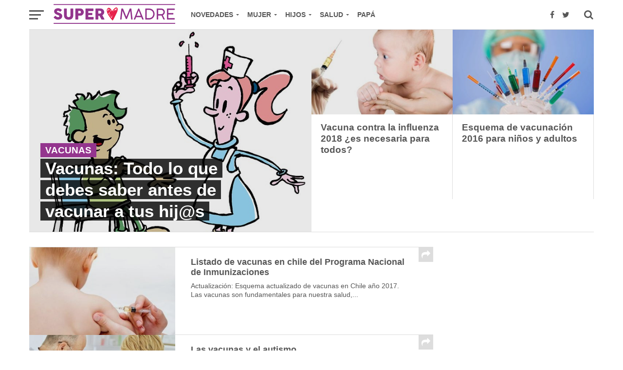

--- FILE ---
content_type: text/html; charset=UTF-8
request_url: https://www.supermadre.net/category/salud/vacunas/
body_size: 11356
content:
<!DOCTYPE html>
<html lang="es">
<head>
	<script async src="https://pagead2.googlesyndication.com/pagead/js/adsbygoogle.js?client=ca-pub-3719981675347348"
     crossorigin="anonymous"></script>
<meta property="fb:pages" content="233885353401945" />
<meta name="p:domain_verify" content="c7e84389da6d426e99d2831bad1b2883"/>
<!-- Google tag (gtag.js) -->
<script async src="https://www.googletagmanager.com/gtag/js?id=G-HM1Y5D6VDE"></script>
<script>
  window.dataLayer = window.dataLayer || [];
  function gtag(){dataLayer.push(arguments);}
  gtag('js', new Date());

  gtag('config', 'G-HM1Y5D6VDE');
</script>

	<meta charset="UTF-8" >
<meta name="viewport" id="viewport" content="width=device-width, initial-scale=1.0, maximum-scale=1.0, minimum-scale=1.0, user-scalable=no" />
<link rel="pingback" href="https://www.supermadre.net/xmlrpc.php" />
<meta property="og:image" content="https://www.supermadre.net//wp-content/uploads/2018/05/nurse-2915543_640.jpg" />
<meta name="twitter:image" content="https://www.supermadre.net//wp-content/uploads/2018/05/nurse-2915543_640.jpg" />
<meta property="og:description" content="Embarazo, Maternidad, Salud y Crianza" />
<title>Vacunas &#8211; Supermadre</title>
<meta name='robots' content='max-image-preview:large' />
<link rel='dns-prefetch' href='//www.supermadre.net' />
<link rel='dns-prefetch' href='//fonts.googleapis.com' />
<link rel="alternate" type="application/rss+xml" title="Supermadre &raquo; Feed" href="https://www.supermadre.net/feed/" />
<link rel="alternate" type="application/rss+xml" title="Supermadre &raquo; Feed de los comentarios" href="https://www.supermadre.net/comments/feed/" />
<link rel="alternate" type="application/rss+xml" title="Supermadre &raquo; Categoría Vacunas del feed" href="https://www.supermadre.net/category/salud/vacunas/feed/" />
<style id='wp-img-auto-sizes-contain-inline-css' type='text/css'>
img:is([sizes=auto i],[sizes^="auto," i]){contain-intrinsic-size:3000px 1500px}
/*# sourceURL=wp-img-auto-sizes-contain-inline-css */
</style>
<style id='wp-emoji-styles-inline-css' type='text/css'>

	img.wp-smiley, img.emoji {
		display: inline !important;
		border: none !important;
		box-shadow: none !important;
		height: 1em !important;
		width: 1em !important;
		margin: 0 0.07em !important;
		vertical-align: -0.1em !important;
		background: none !important;
		padding: 0 !important;
	}
/*# sourceURL=wp-emoji-styles-inline-css */
</style>
<style id='wp-block-library-inline-css' type='text/css'>
:root{--wp-block-synced-color:#7a00df;--wp-block-synced-color--rgb:122,0,223;--wp-bound-block-color:var(--wp-block-synced-color);--wp-editor-canvas-background:#ddd;--wp-admin-theme-color:#007cba;--wp-admin-theme-color--rgb:0,124,186;--wp-admin-theme-color-darker-10:#006ba1;--wp-admin-theme-color-darker-10--rgb:0,107,160.5;--wp-admin-theme-color-darker-20:#005a87;--wp-admin-theme-color-darker-20--rgb:0,90,135;--wp-admin-border-width-focus:2px}@media (min-resolution:192dpi){:root{--wp-admin-border-width-focus:1.5px}}.wp-element-button{cursor:pointer}:root .has-very-light-gray-background-color{background-color:#eee}:root .has-very-dark-gray-background-color{background-color:#313131}:root .has-very-light-gray-color{color:#eee}:root .has-very-dark-gray-color{color:#313131}:root .has-vivid-green-cyan-to-vivid-cyan-blue-gradient-background{background:linear-gradient(135deg,#00d084,#0693e3)}:root .has-purple-crush-gradient-background{background:linear-gradient(135deg,#34e2e4,#4721fb 50%,#ab1dfe)}:root .has-hazy-dawn-gradient-background{background:linear-gradient(135deg,#faaca8,#dad0ec)}:root .has-subdued-olive-gradient-background{background:linear-gradient(135deg,#fafae1,#67a671)}:root .has-atomic-cream-gradient-background{background:linear-gradient(135deg,#fdd79a,#004a59)}:root .has-nightshade-gradient-background{background:linear-gradient(135deg,#330968,#31cdcf)}:root .has-midnight-gradient-background{background:linear-gradient(135deg,#020381,#2874fc)}:root{--wp--preset--font-size--normal:16px;--wp--preset--font-size--huge:42px}.has-regular-font-size{font-size:1em}.has-larger-font-size{font-size:2.625em}.has-normal-font-size{font-size:var(--wp--preset--font-size--normal)}.has-huge-font-size{font-size:var(--wp--preset--font-size--huge)}.has-text-align-center{text-align:center}.has-text-align-left{text-align:left}.has-text-align-right{text-align:right}.has-fit-text{white-space:nowrap!important}#end-resizable-editor-section{display:none}.aligncenter{clear:both}.items-justified-left{justify-content:flex-start}.items-justified-center{justify-content:center}.items-justified-right{justify-content:flex-end}.items-justified-space-between{justify-content:space-between}.screen-reader-text{border:0;clip-path:inset(50%);height:1px;margin:-1px;overflow:hidden;padding:0;position:absolute;width:1px;word-wrap:normal!important}.screen-reader-text:focus{background-color:#ddd;clip-path:none;color:#444;display:block;font-size:1em;height:auto;left:5px;line-height:normal;padding:15px 23px 14px;text-decoration:none;top:5px;width:auto;z-index:100000}html :where(.has-border-color){border-style:solid}html :where([style*=border-top-color]){border-top-style:solid}html :where([style*=border-right-color]){border-right-style:solid}html :where([style*=border-bottom-color]){border-bottom-style:solid}html :where([style*=border-left-color]){border-left-style:solid}html :where([style*=border-width]){border-style:solid}html :where([style*=border-top-width]){border-top-style:solid}html :where([style*=border-right-width]){border-right-style:solid}html :where([style*=border-bottom-width]){border-bottom-style:solid}html :where([style*=border-left-width]){border-left-style:solid}html :where(img[class*=wp-image-]){height:auto;max-width:100%}:where(figure){margin:0 0 1em}html :where(.is-position-sticky){--wp-admin--admin-bar--position-offset:var(--wp-admin--admin-bar--height,0px)}@media screen and (max-width:600px){html :where(.is-position-sticky){--wp-admin--admin-bar--position-offset:0px}}

/*# sourceURL=wp-block-library-inline-css */
</style><style id='global-styles-inline-css' type='text/css'>
:root{--wp--preset--aspect-ratio--square: 1;--wp--preset--aspect-ratio--4-3: 4/3;--wp--preset--aspect-ratio--3-4: 3/4;--wp--preset--aspect-ratio--3-2: 3/2;--wp--preset--aspect-ratio--2-3: 2/3;--wp--preset--aspect-ratio--16-9: 16/9;--wp--preset--aspect-ratio--9-16: 9/16;--wp--preset--color--black: #000000;--wp--preset--color--cyan-bluish-gray: #abb8c3;--wp--preset--color--white: #ffffff;--wp--preset--color--pale-pink: #f78da7;--wp--preset--color--vivid-red: #cf2e2e;--wp--preset--color--luminous-vivid-orange: #ff6900;--wp--preset--color--luminous-vivid-amber: #fcb900;--wp--preset--color--light-green-cyan: #7bdcb5;--wp--preset--color--vivid-green-cyan: #00d084;--wp--preset--color--pale-cyan-blue: #8ed1fc;--wp--preset--color--vivid-cyan-blue: #0693e3;--wp--preset--color--vivid-purple: #9b51e0;--wp--preset--gradient--vivid-cyan-blue-to-vivid-purple: linear-gradient(135deg,rgb(6,147,227) 0%,rgb(155,81,224) 100%);--wp--preset--gradient--light-green-cyan-to-vivid-green-cyan: linear-gradient(135deg,rgb(122,220,180) 0%,rgb(0,208,130) 100%);--wp--preset--gradient--luminous-vivid-amber-to-luminous-vivid-orange: linear-gradient(135deg,rgb(252,185,0) 0%,rgb(255,105,0) 100%);--wp--preset--gradient--luminous-vivid-orange-to-vivid-red: linear-gradient(135deg,rgb(255,105,0) 0%,rgb(207,46,46) 100%);--wp--preset--gradient--very-light-gray-to-cyan-bluish-gray: linear-gradient(135deg,rgb(238,238,238) 0%,rgb(169,184,195) 100%);--wp--preset--gradient--cool-to-warm-spectrum: linear-gradient(135deg,rgb(74,234,220) 0%,rgb(151,120,209) 20%,rgb(207,42,186) 40%,rgb(238,44,130) 60%,rgb(251,105,98) 80%,rgb(254,248,76) 100%);--wp--preset--gradient--blush-light-purple: linear-gradient(135deg,rgb(255,206,236) 0%,rgb(152,150,240) 100%);--wp--preset--gradient--blush-bordeaux: linear-gradient(135deg,rgb(254,205,165) 0%,rgb(254,45,45) 50%,rgb(107,0,62) 100%);--wp--preset--gradient--luminous-dusk: linear-gradient(135deg,rgb(255,203,112) 0%,rgb(199,81,192) 50%,rgb(65,88,208) 100%);--wp--preset--gradient--pale-ocean: linear-gradient(135deg,rgb(255,245,203) 0%,rgb(182,227,212) 50%,rgb(51,167,181) 100%);--wp--preset--gradient--electric-grass: linear-gradient(135deg,rgb(202,248,128) 0%,rgb(113,206,126) 100%);--wp--preset--gradient--midnight: linear-gradient(135deg,rgb(2,3,129) 0%,rgb(40,116,252) 100%);--wp--preset--font-size--small: 13px;--wp--preset--font-size--medium: 20px;--wp--preset--font-size--large: 36px;--wp--preset--font-size--x-large: 42px;--wp--preset--spacing--20: 0.44rem;--wp--preset--spacing--30: 0.67rem;--wp--preset--spacing--40: 1rem;--wp--preset--spacing--50: 1.5rem;--wp--preset--spacing--60: 2.25rem;--wp--preset--spacing--70: 3.38rem;--wp--preset--spacing--80: 5.06rem;--wp--preset--shadow--natural: 6px 6px 9px rgba(0, 0, 0, 0.2);--wp--preset--shadow--deep: 12px 12px 50px rgba(0, 0, 0, 0.4);--wp--preset--shadow--sharp: 6px 6px 0px rgba(0, 0, 0, 0.2);--wp--preset--shadow--outlined: 6px 6px 0px -3px rgb(255, 255, 255), 6px 6px rgb(0, 0, 0);--wp--preset--shadow--crisp: 6px 6px 0px rgb(0, 0, 0);}:where(.is-layout-flex){gap: 0.5em;}:where(.is-layout-grid){gap: 0.5em;}body .is-layout-flex{display: flex;}.is-layout-flex{flex-wrap: wrap;align-items: center;}.is-layout-flex > :is(*, div){margin: 0;}body .is-layout-grid{display: grid;}.is-layout-grid > :is(*, div){margin: 0;}:where(.wp-block-columns.is-layout-flex){gap: 2em;}:where(.wp-block-columns.is-layout-grid){gap: 2em;}:where(.wp-block-post-template.is-layout-flex){gap: 1.25em;}:where(.wp-block-post-template.is-layout-grid){gap: 1.25em;}.has-black-color{color: var(--wp--preset--color--black) !important;}.has-cyan-bluish-gray-color{color: var(--wp--preset--color--cyan-bluish-gray) !important;}.has-white-color{color: var(--wp--preset--color--white) !important;}.has-pale-pink-color{color: var(--wp--preset--color--pale-pink) !important;}.has-vivid-red-color{color: var(--wp--preset--color--vivid-red) !important;}.has-luminous-vivid-orange-color{color: var(--wp--preset--color--luminous-vivid-orange) !important;}.has-luminous-vivid-amber-color{color: var(--wp--preset--color--luminous-vivid-amber) !important;}.has-light-green-cyan-color{color: var(--wp--preset--color--light-green-cyan) !important;}.has-vivid-green-cyan-color{color: var(--wp--preset--color--vivid-green-cyan) !important;}.has-pale-cyan-blue-color{color: var(--wp--preset--color--pale-cyan-blue) !important;}.has-vivid-cyan-blue-color{color: var(--wp--preset--color--vivid-cyan-blue) !important;}.has-vivid-purple-color{color: var(--wp--preset--color--vivid-purple) !important;}.has-black-background-color{background-color: var(--wp--preset--color--black) !important;}.has-cyan-bluish-gray-background-color{background-color: var(--wp--preset--color--cyan-bluish-gray) !important;}.has-white-background-color{background-color: var(--wp--preset--color--white) !important;}.has-pale-pink-background-color{background-color: var(--wp--preset--color--pale-pink) !important;}.has-vivid-red-background-color{background-color: var(--wp--preset--color--vivid-red) !important;}.has-luminous-vivid-orange-background-color{background-color: var(--wp--preset--color--luminous-vivid-orange) !important;}.has-luminous-vivid-amber-background-color{background-color: var(--wp--preset--color--luminous-vivid-amber) !important;}.has-light-green-cyan-background-color{background-color: var(--wp--preset--color--light-green-cyan) !important;}.has-vivid-green-cyan-background-color{background-color: var(--wp--preset--color--vivid-green-cyan) !important;}.has-pale-cyan-blue-background-color{background-color: var(--wp--preset--color--pale-cyan-blue) !important;}.has-vivid-cyan-blue-background-color{background-color: var(--wp--preset--color--vivid-cyan-blue) !important;}.has-vivid-purple-background-color{background-color: var(--wp--preset--color--vivid-purple) !important;}.has-black-border-color{border-color: var(--wp--preset--color--black) !important;}.has-cyan-bluish-gray-border-color{border-color: var(--wp--preset--color--cyan-bluish-gray) !important;}.has-white-border-color{border-color: var(--wp--preset--color--white) !important;}.has-pale-pink-border-color{border-color: var(--wp--preset--color--pale-pink) !important;}.has-vivid-red-border-color{border-color: var(--wp--preset--color--vivid-red) !important;}.has-luminous-vivid-orange-border-color{border-color: var(--wp--preset--color--luminous-vivid-orange) !important;}.has-luminous-vivid-amber-border-color{border-color: var(--wp--preset--color--luminous-vivid-amber) !important;}.has-light-green-cyan-border-color{border-color: var(--wp--preset--color--light-green-cyan) !important;}.has-vivid-green-cyan-border-color{border-color: var(--wp--preset--color--vivid-green-cyan) !important;}.has-pale-cyan-blue-border-color{border-color: var(--wp--preset--color--pale-cyan-blue) !important;}.has-vivid-cyan-blue-border-color{border-color: var(--wp--preset--color--vivid-cyan-blue) !important;}.has-vivid-purple-border-color{border-color: var(--wp--preset--color--vivid-purple) !important;}.has-vivid-cyan-blue-to-vivid-purple-gradient-background{background: var(--wp--preset--gradient--vivid-cyan-blue-to-vivid-purple) !important;}.has-light-green-cyan-to-vivid-green-cyan-gradient-background{background: var(--wp--preset--gradient--light-green-cyan-to-vivid-green-cyan) !important;}.has-luminous-vivid-amber-to-luminous-vivid-orange-gradient-background{background: var(--wp--preset--gradient--luminous-vivid-amber-to-luminous-vivid-orange) !important;}.has-luminous-vivid-orange-to-vivid-red-gradient-background{background: var(--wp--preset--gradient--luminous-vivid-orange-to-vivid-red) !important;}.has-very-light-gray-to-cyan-bluish-gray-gradient-background{background: var(--wp--preset--gradient--very-light-gray-to-cyan-bluish-gray) !important;}.has-cool-to-warm-spectrum-gradient-background{background: var(--wp--preset--gradient--cool-to-warm-spectrum) !important;}.has-blush-light-purple-gradient-background{background: var(--wp--preset--gradient--blush-light-purple) !important;}.has-blush-bordeaux-gradient-background{background: var(--wp--preset--gradient--blush-bordeaux) !important;}.has-luminous-dusk-gradient-background{background: var(--wp--preset--gradient--luminous-dusk) !important;}.has-pale-ocean-gradient-background{background: var(--wp--preset--gradient--pale-ocean) !important;}.has-electric-grass-gradient-background{background: var(--wp--preset--gradient--electric-grass) !important;}.has-midnight-gradient-background{background: var(--wp--preset--gradient--midnight) !important;}.has-small-font-size{font-size: var(--wp--preset--font-size--small) !important;}.has-medium-font-size{font-size: var(--wp--preset--font-size--medium) !important;}.has-large-font-size{font-size: var(--wp--preset--font-size--large) !important;}.has-x-large-font-size{font-size: var(--wp--preset--font-size--x-large) !important;}
/*# sourceURL=global-styles-inline-css */
</style>

<style id='classic-theme-styles-inline-css' type='text/css'>
/*! This file is auto-generated */
.wp-block-button__link{color:#fff;background-color:#32373c;border-radius:9999px;box-shadow:none;text-decoration:none;padding:calc(.667em + 2px) calc(1.333em + 2px);font-size:1.125em}.wp-block-file__button{background:#32373c;color:#fff;text-decoration:none}
/*# sourceURL=/wp-includes/css/classic-themes.min.css */
</style>
<link rel='stylesheet' id='mvp-custom-style-css' href='https://www.supermadre.net/wp-content/themes/click-mag/style.css?ver=95a18afbbea585000f8d8d6739b01c4f' type='text/css' media='all' />
<style id='mvp-custom-style-inline-css' type='text/css'>


#mvp-wallpaper {
	background: url() no-repeat 50% 0;
	}

a,
a:visited,
.post-info-name a,
.woocommerce .woocommerce-breadcrumb a {
	color: #0c5799;
	}

a:hover,
nav.mvp-fly-nav-menu ul li a:hover,
.mvp-feat1-story-text h2:hover,
.mvp-feat2-sub-text h2:hover,
.mvp-feat3-text h2:hover,
.mvp-main-blog-text h2:hover,
.mvp-trend-widget-text h2:hover,
.mvp-related-text a:hover,
ul.mvp-post-soc-list li.mvp-post-soc-comm:hover,
span.mvp-author-box-soc:hover,
.woocommerce .woocommerce-breadcrumb a:hover,
h3.mvp-authors-list-head a:hover,
.mvp-authors-widget-wrap span.mvp-main-blog-cat:hover,
.mvp-wide-widget-text h2:hover,
.mvp-side-widget a:hover,
.mvp-blog-col-text h2:hover,
#mvp-nav-menu ul li ul.mvp-mega-list li a:hover {
	color: #e62249 !important;
	}

.mvp-fly-top:hover,
span.mvp-feat1-main-cat,
span.mvp-feat2-sub-cat,
span.mvp-feat3-cat,
span.mvp-blog-col-cat,
span.mvp-feat2-main-cat,
.mvp-trend-widget-img:after,
.mvp-feat-vid-but,
.mvp-feat-gal-but,
span.mvp-post-cat,
.mvp-prev-next-text a,
.mvp-prev-next-text a:visited,
.mvp-prev-next-text a:hover,
#mvp-comments-button a,
#mvp-comments-button span.mvp-comment-but-text,
a.mvp-inf-more-but:hover,
.mvp-side-widget .mvp-tag-cloud a:hover,
span.mvp-ad-rel-but {
	background: #94358e;
	}

.mvp-fly-top:hover {
	border: 1px solid #94358e;
	}

h4.mvp-post-header {
	border-top: 1px solid #94358e;
	}

.woocommerce .widget_price_filter .ui-slider .ui-slider-range,
.woocommerce .widget_price_filter .ui-slider .ui-slider-handle,
.woocommerce span.onsale,
.woocommerce #respond input#submit.alt,
.woocommerce a.button.alt,
.woocommerce button.button.alt,
.woocommerce input.button.alt,
.woocommerce #respond input#submit.alt:hover,
.woocommerce a.button.alt:hover,
.woocommerce button.button.alt:hover,
.woocommerce input.button.alt:hover {
	background-color: #94358e;
	}

nav.mvp-fly-nav-menu ul li.menu-item-has-children:after,
span.mvp-blog-cat,
span.mvp-main-blog-cat,
h4.mvp-side-widget-head,
h4.mvp-post-bot-head,
#mvp-comments-button span.mvp-comment-but-text,
span.mvp-post-header,
.woocommerce .star-rating span:before,
span.mvp-related-head {
	color: #94358e;
	}

#mvp-nav-wrap,
.mvp-main-nav-cont {
	background: #ffffff;
	}

#mvp-nav-menu ul li a,
span.mvp-nav-search-but,
span.mvp-nav-soc-but {
	color: #575757;
	}

.mvp-fly-but-wrap span,
.mvp-search-but-wrap span {
	background: #575757;
	}

#mvp-nav-menu ul li.menu-item-has-children ul.sub-menu li a:after,
#mvp-nav-menu ul li.menu-item-has-children ul.sub-menu li ul.sub-menu li a:after,
#mvp-nav-menu ul li.menu-item-has-children ul.sub-menu li ul.sub-menu li ul.sub-menu li a:after,
#mvp-nav-menu ul li.menu-item-has-children ul.mvp-mega-list li a:after,
#mvp-nav-menu ul li.menu-item-has-children a:after {
	border-color: #575757 transparent transparent transparent;
	}

#mvp-nav-menu ul li:hover a,
span.mvp-nav-search-but:hover,
span.mvp-nav-soc-but:hover {
	color: #94358e !important;
	}

#mvp-nav-menu ul li.menu-item-has-children:hover a:after {
	border-color: #94358e transparent transparent transparent !important;
	}

.mvp-feat1-story-text h2,
.mvp-feat2-sub-text h2,
.mvp-feat1-trend-text h2,
.mvp-feat3-text h2,
.mvp-blog-col-text h2,
.mvp-main-blog-text h2,
.mvp-trend-widget-text h2,
.mvp-wide-widget-text h2,
.mvp-related-text a {
	color: #575757;
	}

#mvp-content-main,
.rwp-summary,
.rwp-u-review__comment {
	font-family: 'Helvetica', serif;
	}

#mvp-nav-menu ul li a,
nav.mvp-fly-nav-menu ul li a,
#mvp-foot-nav ul.menu li a {
	font-family: 'Helvetica', sans-serif;
	}

.mvp-feat2-main-title h2,
h1.mvp-post-title,
#mvp-nav-soc-title h4 {
	font-family: 'Helvetica', sans-serif;
	}

.mvp-feat1-story-text h2,
.mvp-feat2-sub-text h2,
.mvp-feat1-trend-text h2,
.mvp-feat3-text h2,
.mvp-blog-col-text h2,
.mvp-main-blog-text h2,
.mvp-trend-widget-text h2,
.mvp-wide-widget-text h2,
.mvp-related-text a,
.mvp-prev-next-text a,
.mvp-prev-next-text a:visited,
.mvp-prev-next-text a:hover,
#mvp-404 h1,
h1.mvp-author-top-head,
#mvp-nav-menu ul li ul.mvp-mega-list li a,
#mvp-content-main blockquote p,
#woo-content h1.page-title,
.woocommerce div.product .product_title,
.woocommerce ul.products li.product h3,
.mvp-authors-list-posts a,
.mvp-side-widget a {
	font-family: 'Helvetica', sans-serif;
	}

span.mvp-feat1-main-cat,
span.mvp-feat2-sub-cat,
span.mvp-blog-col-cat,
span.mvp-blog-cat,
h4.mvp-main-blog-head,
h1.mvp-main-blog-head,
span.mvp-main-blog-cat,
h4.mvp-side-widget-head,
span.mvp-post-cat,
h4.mvp-post-bot-head,
span.mvp-post-header,
h1.mvp-arch-head,
h4.mvp-arch-head,
.woocommerce ul.product_list_widget span.product-title,
.woocommerce ul.product_list_widget li a,
.woocommerce #reviews #comments ol.commentlist li .comment-text p.meta,
.woocommerce .related h2,
.woocommerce div.product .woocommerce-tabs .panel h2,
.woocommerce div.product .product_title,
#mvp-content-main h1,
#mvp-content-main h2,
#mvp-content-main h3,
#mvp-content-main h4,
#mvp-content-main h5,
#mvp-content-main h6,
#woo-content h1.page-title,
.woocommerce .woocommerce-breadcrumb,
h3.mvp-authors-list-head a,
span.mvp-authors-list-post-head {
	font-family: 'Helvetica', sans-serif;
	}

		

	.mvp-ad-rel-out,
	.mvp-ad-rel-in {
		margin-left: 0;
		}
		

	#mvp-post-content-mid {
		margin-top: -150px;
		}
		

	.mvp-nav-links {
		display: none;
		}
		
/*# sourceURL=mvp-custom-style-inline-css */
</style>
<link rel='stylesheet' id='mvp-reset-css' href='https://www.supermadre.net/wp-content/themes/click-mag/css/reset.css?ver=95a18afbbea585000f8d8d6739b01c4f' type='text/css' media='all' />
<link rel='stylesheet' id='fontawesome-css' href='https://www.supermadre.net/wp-content/themes/click-mag/font-awesome/css/font-awesome.css?ver=95a18afbbea585000f8d8d6739b01c4f' type='text/css' media='all' />
<link rel='stylesheet' id='mvp-fonts-css' href='//fonts.googleapis.com/css?family=Oswald%3A300%2C400%2C700%7CMerriweather%3A300%2C400%2C700%2C900%7CQuicksand%3A400%7CLato%3A300%2C400%2C700%7CPassion+One%3A400%2C700%7CWork+Sans%3A200%2C300%2C400%2C500%2C600%2C700%2C800%2C900%7CMontserrat%3A400%2C700%7COpen+Sans+Condensed%3A300%2C700%7COpen+Sans%3A400%2C700%2C800%7CHelvetica%3A100%2C200%2C300%2C400%2C500%2C600%2C700%2C800%2C900%7CHelvetica%3A100%2C200%2C300%2C400%2C500%2C600%2C700%2C800%2C900%7CHelvetica%3A100%2C200%2C300%2C400%2C500%2C600%2C700%2C800%2C900%7CHelvetica%3A100%2C200%2C300%2C400%2C500%2C600%2C700%2C800%2C900%7CHelvetica%3A100%2C200%2C300%2C400%2C500%2C600%2C700%2C800%2C900&#038;subset=latin%2Clatin-ext%2Ccyrillic%2Ccyrillic-ext%2Cgreek-ext%2Cgreek%2Cvietnamese&#038;ver=1.0.0' type='text/css' media='all' />
<link rel='stylesheet' id='mvp-media-queries-css' href='https://www.supermadre.net/wp-content/themes/click-mag/css/media-queries.css?ver=95a18afbbea585000f8d8d6739b01c4f' type='text/css' media='all' />
<style id='quads-styles-inline-css' type='text/css'>

    .quads-location ins.adsbygoogle {
        background: transparent !important;
    }.quads-location .quads_rotator_img{ opacity:1 !important;}
    .quads.quads_ad_container { display: grid; grid-template-columns: auto; grid-gap: 10px; padding: 10px; }
    .grid_image{animation: fadeIn 0.5s;-webkit-animation: fadeIn 0.5s;-moz-animation: fadeIn 0.5s;
        -o-animation: fadeIn 0.5s;-ms-animation: fadeIn 0.5s;}
    .quads-ad-label { font-size: 12px; text-align: center; color: #333;}
    .quads_click_impression { display: none;} .quads-location, .quads-ads-space{max-width:100%;} @media only screen and (max-width: 480px) { .quads-ads-space, .penci-builder-element .quads-ads-space{max-width:340px;}}
/*# sourceURL=quads-styles-inline-css */
</style>
<script type="text/javascript" async='async' src="https://www.supermadre.net/wp-includes/js/jquery/jquery.min.js?ver=3.7.1" id="jquery-core-js"></script>
<script type="text/javascript" async='async' src="https://www.supermadre.net/wp-includes/js/jquery/jquery-migrate.min.js?ver=3.4.1" id="jquery-migrate-js"></script>
<script type="text/javascript" async='async' src="https://www.supermadre.net/wp-content/plugins/wp-quads-pro/assets/js/ads.js?ver=2.0.88" id="quads-ad-ga-js"></script>
<link rel="https://api.w.org/" href="https://www.supermadre.net/wp-json/" /><link rel="alternate" title="JSON" type="application/json" href="https://www.supermadre.net/wp-json/wp/v2/categories/883" /><link rel="EditURI" type="application/rsd+xml" title="RSD" href="https://www.supermadre.net/xmlrpc.php?rsd" />
<script>document.cookie = 'quads_browser_width='+screen.width;</script><link rel="icon" href="https://www.supermadre.net//wp-content/uploads/2018/03/supermadre-icon.png" sizes="32x32" />
<link rel="icon" href="https://www.supermadre.net//wp-content/uploads/2018/03/supermadre-icon.png" sizes="192x192" />
<link rel="apple-touch-icon" href="https://www.supermadre.net//wp-content/uploads/2018/03/supermadre-icon.png" />
<meta name="msapplication-TileImage" content="https://www.supermadre.net//wp-content/uploads/2018/03/supermadre-icon.png" />
		<style type="text/css" id="wp-custom-css">
			#mvp-foot-copy.left.relative {
  background-color: #000000;
}

.mvp-blog-col-text.left.relative {
  margin-bottom: -24px;
}		</style>
		</head>
<body data-rsssl=1 class="archive category category-vacunas category-883 wp-theme-click-mag">
	<div id="mvp-fly-wrap">
	<div id="mvp-fly-menu-top" class="left relative">
		<div class="mvp-fly-top-out left relative">
			<div class="mvp-fly-top-in">
				<div id="mvp-fly-logo" class="left relative">
											<a href="https://www.supermadre.net/"><img src="https://www.supermadre.net/wp-content/uploads/2018/03/supermadre-new-logo-1.png" alt="Supermadre" data-rjs="2" /></a>
									</div><!--mvp-fly-logo-->
			</div><!--mvp-fly-top-in-->
			<div class="mvp-fly-but-wrap mvp-fly-but-menu mvp-fly-but-click">
				<span></span>
				<span></span>
				<span></span>
				<span></span>
			</div><!--mvp-fly-but-wrap-->
		</div><!--mvp-fly-top-out-->
	</div><!--mvp-fly-menu-top-->
	<div id="mvp-fly-menu-wrap">
		<nav class="mvp-fly-nav-menu left relative">
			<div class="menu-principal-container"><ul id="menu-principal" class="menu"><li id="menu-item-13970" class="menu-item menu-item-type-custom menu-item-object-custom menu-item-has-children menu-item-13970"><a>Novedades</a>
<ul class="sub-menu">
	<li id="menu-item-13974" class="menu-item menu-item-type-taxonomy menu-item-object-category menu-item-has-children menu-item-13974"><a href="https://www.supermadre.net/category/actualidad/">Actualidad</a>
	<ul class="sub-menu">
		<li id="menu-item-16533" class="menu-item menu-item-type-taxonomy menu-item-object-category menu-item-16533"><a href="https://www.supermadre.net/category/actualidad/noticias-sm/">Noticias SM</a></li>
		<li id="menu-item-14364" class="menu-item menu-item-type-taxonomy menu-item-object-category menu-item-14364"><a href="https://www.supermadre.net/category/actualidad/concursos/">Concursos</a></li>
	</ul>
</li>
	<li id="menu-item-13994" class="menu-item menu-item-type-taxonomy menu-item-object-category menu-item-has-children menu-item-13994"><a href="https://www.supermadre.net/category/tendencias/">Tendencias</a>
	<ul class="sub-menu">
		<li id="menu-item-13996" class="menu-item menu-item-type-taxonomy menu-item-object-category menu-item-13996"><a href="https://www.supermadre.net/category/tendencias/estilo-de-vida/">Estilo de vida</a></li>
		<li id="menu-item-16534" class="menu-item menu-item-type-taxonomy menu-item-object-category menu-item-16534"><a href="https://www.supermadre.net/category/tendencias/lo-nuevo/">Lanzamientos</a></li>
		<li id="menu-item-13997" class="menu-item menu-item-type-taxonomy menu-item-object-category menu-item-13997"><a href="https://www.supermadre.net/category/tendencias/tecnologia-para-padres-e-hijos/">Tecnología</a></li>
	</ul>
</li>
</ul>
</li>
<li id="menu-item-13982" class="menu-item menu-item-type-taxonomy menu-item-object-category menu-item-has-children menu-item-13982"><a href="https://www.supermadre.net/category/mujer/">Mujer</a>
<ul class="sub-menu">
	<li id="menu-item-13985" class="menu-item menu-item-type-taxonomy menu-item-object-category menu-item-has-children menu-item-13985"><a href="https://www.supermadre.net/category/mujer/futura-mama/">Futura mamá</a>
	<ul class="sub-menu">
		<li id="menu-item-13986" class="menu-item menu-item-type-taxonomy menu-item-object-category menu-item-13986"><a href="https://www.supermadre.net/category/mujer/futura-mama/fertilidad/">Fertilidad</a></li>
		<li id="menu-item-13987" class="menu-item menu-item-type-taxonomy menu-item-object-category menu-item-13987"><a href="https://www.supermadre.net/category/mujer/futura-mama/planificacion-familiar/">Planificación familiar</a></li>
	</ul>
</li>
	<li id="menu-item-13983" class="menu-item menu-item-type-taxonomy menu-item-object-category menu-item-has-children menu-item-13983"><a href="https://www.supermadre.net/category/mujer/embarazo-y-parto/">Embarazo y parto</a>
	<ul class="sub-menu">
		<li id="menu-item-13984" class="menu-item menu-item-type-taxonomy menu-item-object-category menu-item-13984"><a href="https://www.supermadre.net/category/mujer/embarazo-y-parto/semanas-de-embarazo/">Semanas de embarazo</a></li>
	</ul>
</li>
	<li id="menu-item-13988" class="menu-item menu-item-type-taxonomy menu-item-object-category menu-item-13988"><a href="https://www.supermadre.net/category/mujer/madres/">Madres</a></li>
</ul>
</li>
<li id="menu-item-13976" class="menu-item menu-item-type-taxonomy menu-item-object-category menu-item-has-children menu-item-13976"><a href="https://www.supermadre.net/category/hijos/">Hijos</a>
<ul class="sub-menu">
	<li id="menu-item-13981" class="menu-item menu-item-type-taxonomy menu-item-object-category menu-item-13981"><a href="https://www.supermadre.net/category/hijos/recien-nacido/">Recién nacido</a></li>
	<li id="menu-item-13978" class="menu-item menu-item-type-taxonomy menu-item-object-category menu-item-13978"><a href="https://www.supermadre.net/category/hijos/bebes/">Bebés</a></li>
	<li id="menu-item-13980" class="menu-item menu-item-type-taxonomy menu-item-object-category menu-item-13980"><a href="https://www.supermadre.net/category/hijos/pre-escolares/">Pre escolares</a></li>
	<li id="menu-item-13979" class="menu-item menu-item-type-taxonomy menu-item-object-category menu-item-13979"><a href="https://www.supermadre.net/category/hijos/escolares/">Escolares</a></li>
	<li id="menu-item-13977" class="menu-item menu-item-type-taxonomy menu-item-object-category menu-item-13977"><a href="https://www.supermadre.net/category/hijos/adolescentes/">Adolescentes</a></li>
</ul>
</li>
<li id="menu-item-13989" class="menu-item menu-item-type-taxonomy menu-item-object-category current-category-ancestor current-menu-ancestor current-menu-parent current-category-parent menu-item-has-children menu-item-13989"><a href="https://www.supermadre.net/category/salud/">Salud</a>
<ul class="sub-menu">
	<li id="menu-item-13975" class="menu-item menu-item-type-taxonomy menu-item-object-category menu-item-13975"><a href="https://www.supermadre.net/category/salud/alimentacion/">Alimentación</a></li>
	<li id="menu-item-13990" class="menu-item menu-item-type-taxonomy menu-item-object-category menu-item-13990"><a href="https://www.supermadre.net/category/salud/psicologia/">Psicología</a></li>
	<li id="menu-item-14013" class="menu-item menu-item-type-taxonomy menu-item-object-category menu-item-14013"><a href="https://www.supermadre.net/category/salud/lactancia/">Lactancia</a></li>
	<li id="menu-item-13992" class="menu-item menu-item-type-taxonomy menu-item-object-category current-menu-item menu-item-13992"><a href="https://www.supermadre.net/category/salud/vacunas/" aria-current="page">Vacunas</a></li>
</ul>
</li>
<li id="menu-item-13993" class="menu-item menu-item-type-taxonomy menu-item-object-category menu-item-13993"><a href="https://www.supermadre.net/category/superpadres/">Papá</a></li>
</ul></div>		</nav>
	</div><!--mvp-fly-menu-wrap-->
	<div id="mvp-fly-soc-wrap">
		<span class="mvp-fly-soc-head">Revisa nuestras redes sociales</span>
		<ul class="mvp-fly-soc-list left relative">
							<li><a href="https://www.facebook.com/PsicologaVariniaSignorelli/?ref=br_rs" target="_blank" class="fa fa-facebook-official fa-2"></a></li>
										<li><a href="https://twitter.com/supermadreblog?lang=es" target="_blank" class="fa fa-twitter fa-2"></a></li>
										<li><a href="https://www.pinterest.cl/supermadreblog/" target="_blank" class="fa fa-pinterest-p fa-2"></a></li>
										<li><a href="https://www.instagram.com/supermadreblog/" target="_blank" class="fa fa-instagram fa-2"></a></li>
													<li><a href="https://www.youtube.com/channel/UCzjunbZlej0JrYEFu_zdYEw" target="_blank" class="fa fa-youtube-play fa-2"></a></li>
											</ul>
	</div><!--mvp-fly-soc-wrap-->
</div><!--mvp-fly-wrap-->		<div id="mvp-site" class="left relative">
		<header id="mvp-head-wrap" class="left relative">
			<div id="mvp-head-top" class="left relative">
												<div id="mvp-search-wrap">
					<div id="mvp-search-box">
						<form method="get" id="searchform" action="https://www.supermadre.net/">
	<input type="text" name="s" id="s" value="Buscar" onfocus='if (this.value == "Buscar") { this.value = ""; }' onblur='if (this.value == "") { this.value = "Buscar"; }' />
	<input type="hidden" id="searchsubmit" value="Buscar" />
</form>					</div><!--mvp-search-box-->
					<div class="mvp-search-but-wrap mvp-search-click">
						<span></span>
						<span></span>
					</div><!--mvp-search-but-wrap-->
				</div><!--mvp-search-wrap-->
			</div><!--mvp-head-top-->
			<div id="mvp-nav-wrap" class="left relative">
				<div class="mvp-main-boxed-wrap">
					<div class="mvp-main-out relative">
						<div class="mvp-main-in">
							<div class="mvp-main-nav-cont left relative">
				<div class="mvp-nav-left-out">
					<div class="mvp-fly-but-wrap mvp-fly-but-click left relative">
						<span></span>
						<span></span>
						<span></span>
						<span></span>
					</div><!--mvp-fly-but-wrap-->
					<div id="mvp-logo-nav" class="left relative" itemscope itemtype="http://schema.org/Organization">
													<a itemprop="url" href="https://www.supermadre.net/"><img itemprop="logo" src="https://www.supermadre.net/wp-content/uploads/2018/03/supermadre-new-logo-1.png" alt="Supermadre" data-rjs="2" /></a>
																			<h2 class="mvp-logo-title">Supermadre</h2>
											</div><!--mvp-logo-nav-->
					<div class="mvp-nav-left-in">
						<div id="mvp-nav-right-wrap" class="left">
							<div class="mvp-nav-right-out">
								<div class="mvp-nav-right-in">
									<div id="mvp-nav-main" class="left">
										<nav id="mvp-nav-menu">
											<div class="menu-principal-container"><ul id="menu-principal-1" class="menu"><li class="menu-item menu-item-type-custom menu-item-object-custom menu-item-has-children menu-item-13970"><a>Novedades</a>
<ul class="sub-menu">
	<li class="menu-item menu-item-type-taxonomy menu-item-object-category menu-item-has-children menu-item-13974"><a href="https://www.supermadre.net/category/actualidad/">Actualidad</a>
	<ul class="sub-menu">
		<li class="menu-item menu-item-type-taxonomy menu-item-object-category menu-item-16533"><a href="https://www.supermadre.net/category/actualidad/noticias-sm/">Noticias SM</a></li>
		<li class="menu-item menu-item-type-taxonomy menu-item-object-category menu-item-14364"><a href="https://www.supermadre.net/category/actualidad/concursos/">Concursos</a></li>
	</ul>
</li>
	<li class="menu-item menu-item-type-taxonomy menu-item-object-category menu-item-has-children menu-item-13994"><a href="https://www.supermadre.net/category/tendencias/">Tendencias</a>
	<ul class="sub-menu">
		<li class="menu-item menu-item-type-taxonomy menu-item-object-category menu-item-13996"><a href="https://www.supermadre.net/category/tendencias/estilo-de-vida/">Estilo de vida</a></li>
		<li class="menu-item menu-item-type-taxonomy menu-item-object-category menu-item-16534"><a href="https://www.supermadre.net/category/tendencias/lo-nuevo/">Lanzamientos</a></li>
		<li class="menu-item menu-item-type-taxonomy menu-item-object-category menu-item-13997"><a href="https://www.supermadre.net/category/tendencias/tecnologia-para-padres-e-hijos/">Tecnología</a></li>
	</ul>
</li>
</ul>
</li>
<li class="menu-item menu-item-type-taxonomy menu-item-object-category menu-item-has-children menu-item-13982"><a href="https://www.supermadre.net/category/mujer/">Mujer</a>
<ul class="sub-menu">
	<li class="menu-item menu-item-type-taxonomy menu-item-object-category menu-item-has-children menu-item-13985"><a href="https://www.supermadre.net/category/mujer/futura-mama/">Futura mamá</a>
	<ul class="sub-menu">
		<li class="menu-item menu-item-type-taxonomy menu-item-object-category menu-item-13986"><a href="https://www.supermadre.net/category/mujer/futura-mama/fertilidad/">Fertilidad</a></li>
		<li class="menu-item menu-item-type-taxonomy menu-item-object-category menu-item-13987"><a href="https://www.supermadre.net/category/mujer/futura-mama/planificacion-familiar/">Planificación familiar</a></li>
	</ul>
</li>
	<li class="menu-item menu-item-type-taxonomy menu-item-object-category menu-item-has-children menu-item-13983"><a href="https://www.supermadre.net/category/mujer/embarazo-y-parto/">Embarazo y parto</a>
	<ul class="sub-menu">
		<li class="menu-item menu-item-type-taxonomy menu-item-object-category menu-item-13984"><a href="https://www.supermadre.net/category/mujer/embarazo-y-parto/semanas-de-embarazo/">Semanas de embarazo</a></li>
	</ul>
</li>
	<li class="menu-item menu-item-type-taxonomy menu-item-object-category menu-item-13988"><a href="https://www.supermadre.net/category/mujer/madres/">Madres</a></li>
</ul>
</li>
<li class="menu-item menu-item-type-taxonomy menu-item-object-category menu-item-has-children menu-item-13976"><a href="https://www.supermadre.net/category/hijos/">Hijos</a>
<ul class="sub-menu">
	<li class="menu-item menu-item-type-taxonomy menu-item-object-category menu-item-13981"><a href="https://www.supermadre.net/category/hijos/recien-nacido/">Recién nacido</a></li>
	<li class="menu-item menu-item-type-taxonomy menu-item-object-category menu-item-13978"><a href="https://www.supermadre.net/category/hijos/bebes/">Bebés</a></li>
	<li class="menu-item menu-item-type-taxonomy menu-item-object-category menu-item-13980"><a href="https://www.supermadre.net/category/hijos/pre-escolares/">Pre escolares</a></li>
	<li class="menu-item menu-item-type-taxonomy menu-item-object-category menu-item-13979"><a href="https://www.supermadre.net/category/hijos/escolares/">Escolares</a></li>
	<li class="menu-item menu-item-type-taxonomy menu-item-object-category menu-item-13977"><a href="https://www.supermadre.net/category/hijos/adolescentes/">Adolescentes</a></li>
</ul>
</li>
<li class="menu-item menu-item-type-taxonomy menu-item-object-category current-category-ancestor current-menu-ancestor current-menu-parent current-category-parent menu-item-has-children menu-item-13989"><a href="https://www.supermadre.net/category/salud/">Salud</a>
<ul class="sub-menu">
	<li class="menu-item menu-item-type-taxonomy menu-item-object-category menu-item-13975"><a href="https://www.supermadre.net/category/salud/alimentacion/">Alimentación</a></li>
	<li class="menu-item menu-item-type-taxonomy menu-item-object-category menu-item-13990"><a href="https://www.supermadre.net/category/salud/psicologia/">Psicología</a></li>
	<li class="menu-item menu-item-type-taxonomy menu-item-object-category menu-item-14013"><a href="https://www.supermadre.net/category/salud/lactancia/">Lactancia</a></li>
	<li class="menu-item menu-item-type-taxonomy menu-item-object-category current-menu-item menu-item-13992"><a href="https://www.supermadre.net/category/salud/vacunas/" aria-current="page">Vacunas</a></li>
</ul>
</li>
<li class="menu-item menu-item-type-taxonomy menu-item-object-category menu-item-13993"><a href="https://www.supermadre.net/category/superpadres/">Papá</a></li>
</ul></div>										</nav><!--mvp-nav-menu-->
									</div><!--mvp-nav-main-->
								</div><!--mvp-nav-right-in-->
								<div id="mvp-nav-right" class="relative">
									<div id="mvp-nav-soc" class="left relative">
																					<a href="https://www.facebook.com/PsicologaVariniaSignorelli/?ref=br_rs" target="_blank"><span class="mvp-nav-soc-but fa fa-facebook fa-2"></span></a>
																															<a href="https://twitter.com/supermadreblog?lang=es" target="_blank"><span class="mvp-nav-soc-but fa fa-twitter fa-2"></span></a>
																			</div><!--mvp-nav-soc-->
									<span class="mvp-nav-search-but fa fa-search fa-2 mvp-search-click"></span>

								</div><!--mvp-nav-right-->
							</div><!--mvp-nav-right-out-->
						</div><!--mvp-nav-right-wrap-->
					</div><!--mvp-nav-left-in-->
				</div><!--mvp-nav-left-out-->
							</div><!--mvp-main-nav-cont-->
						</div><!--mvp-main-in-->
					</div><!--mvp-main-out-->
				</div><!--mvp-main-boxed-wrap-->
			</div><!--mvp-nav-wrap-->
					</header><!--mvp-head-wrap-->
		<div id="mvp-main-wrap" class="left relative">
			<div class="mvp-main-boxed-wrap">
				<div class="mvp-main-out relative">
					<div class="mvp-main-in">
						<div id="mvp-main-content-wrap" class="left relative"><div id="mvp-feat-home-wrap" class="left relative">
	<section id="mvp-feat2-wrap" class="left relative">
				<div class="mvp-feat2-main left relative">
			<a href="https://www.supermadre.net/vacunas-todo-lo-que-debes-saber-antes-de-vacunar-a-tus-hijs/" rel="bookmark">
			<div class="mvp-feat2-main-img left relative">
									<img width="640" height="524" src="https://www.supermadre.net//wp-content/uploads/2018/05/nurse-2915543_640.jpg" class="mvp-reg-img wp-post-image" alt="" decoding="async" fetchpriority="high" srcset="https://www.supermadre.net//wp-content/uploads/2018/05/nurse-2915543_640.jpg 640w, https://www.supermadre.net//wp-content/uploads/2018/05/nurse-2915543_640-300x246.jpg 300w" sizes="(max-width: 640px) 100vw, 640px" />					<img width="400" height="240" src="https://www.supermadre.net//wp-content/uploads/2018/05/nurse-2915543_640-400x240.jpg" class="mvp-mob-img wp-post-image" alt="" decoding="async" />											</div><!--mvp-feat2-main-img-->
			<div class="mvp-feat2-main-text">
				<h1 class="mvp-feat2-main-cat left"><span class="mvp-feat2-main-cat left">Vacunas</span></h1>
				<div class="mvp-feat2-main-title left relative">
											<h2 class="mvp-stand-title">Vacunas: Todo lo que debes saber antes de vacunar a tus hij@s</h2>
									</div><!--mvp-feat2-main-title-->
			</div><!--mvp-feat2-main-text-->
			</a>
		</div><!--mvp-feat2-main-->
						<div class="mvp-feat2-sub left relative">
			<a href="https://www.supermadre.net/vacuna-contra-la-influenza-2018/" rel="bookmark">
			<div class="mvp-feat2-sub-img left relative">
									<img width="400" height="240" src="https://www.supermadre.net//wp-content/uploads/2018/03/Getting-your-child-vaccinated-1-400x240.jpg" class="attachment-mvp-mid-thumb size-mvp-mid-thumb wp-post-image" alt="" decoding="async" />											</div><!--mvp-feat2-sub-img-->
			</a>
			<div class="mvp-feat2-sub-text-before left relative">
				<div class="mvp-feat2-sub-text">
					<a href="https://www.supermadre.net/vacuna-contra-la-influenza-2018/" rel="bookmark"><h2>Vacuna contra la influenza 2018 ¿es necesaria para todos?</h2></a>
				</div><!--mvp-feat2-sub-text-->
			</div><!--mvp-feat2-sub-text-before-->
		</div><!--mvp-feat2-sub-->
				<div class="mvp-feat2-sub left relative">
			<a href="https://www.supermadre.net/esquema-de-vacunacion/" rel="bookmark">
			<div class="mvp-feat2-sub-img left relative">
									<img width="400" height="240" src="https://www.supermadre.net//wp-content/uploads/2016/05/vacunas-1-e1462491488664-400x240.jpg" class="attachment-mvp-mid-thumb size-mvp-mid-thumb wp-post-image" alt="esquema de vacunacion" decoding="async" srcset="https://www.supermadre.net//wp-content/uploads/2016/05/vacunas-1-e1462491488664-400x240.jpg 400w, https://www.supermadre.net//wp-content/uploads/2016/05/vacunas-1-e1462491488664-1000x600.jpg 1000w" sizes="(max-width: 400px) 100vw, 400px" />											</div><!--mvp-feat2-sub-img-->
			</a>
			<div class="mvp-feat2-sub-text-before left relative">
				<div class="mvp-feat2-sub-text">
					<a href="https://www.supermadre.net/esquema-de-vacunacion/" rel="bookmark"><h2>Esquema de vacunación 2016 para niños y adultos</h2></a>
				</div><!--mvp-feat2-sub-text-->
			</div><!--mvp-feat2-sub-text-before-->
		</div><!--mvp-feat2-sub-->
			</section><!--mvp-feat2-wrap-->
</div><!--mvp-feat-home-wrap-->
<div id="mvp-content-body-wrap" class="left relative">
	<div class="mvp-content-side-out relative">
		<div class="mvp-content-side-in">
			<div id="mvp-home-body" class="left relative">
												<section class="mvp-main-blog-wrap left relative">
					<ul class="mvp-main-blog-story left relative infinite-content">
																				<li class="infinite-post">
																	<div class="mvp-main-blog-out relative">
										<a href="https://www.supermadre.net/vacunas-en-chile/" rel="bookmark">
										<div class="mvp-main-blog-img left relative">
											<img width="400" height="240" src="https://www.supermadre.net//wp-content/uploads/2014/07/vacuna1-400x240.jpg" class="mvp-reg-img wp-post-image" alt="" decoding="async" loading="lazy" />											<img width="100" height="100" src="https://www.supermadre.net//wp-content/uploads/2014/07/vacuna1-100x100.jpg" class="mvp-mob-img wp-post-image" alt="" decoding="async" loading="lazy" srcset="https://www.supermadre.net//wp-content/uploads/2014/07/vacuna1-100x100.jpg 100w, https://www.supermadre.net//wp-content/uploads/2014/07/vacuna1-150x150.jpg 150w" sizes="auto, (max-width: 100px) 100vw, 100px" />																					</div><!--mvp-main-blog-img-->
										</a>
										<div class="mvp-main-blog-in">
											<div class="mvp-main-blog-text left relative">
												<a href="https://www.supermadre.net/vacunas-en-chile/" rel="bookmark"><h2>Listado de vacunas en chile del Programa Nacional de Inmunizaciones</h2></a>
												
												<p>Actualización: Esquema actualizado de vacunas en Chile año 2017. Las vacunas son fundamentales para nuestra salud,...</p>
												<div class="mvp-story-share-wrap">
													<span class="mvp-story-share-but fa fa-share fa-2"></span>
													<div class="mvp-story-share-cont">
														<a href="#" onclick="window.open('http://www.facebook.com/sharer.php?u=https://www.supermadre.net/vacunas-en-chile/&t=Listado de vacunas en chile del Programa Nacional de Inmunizaciones', 'facebookShare', 'width=626,height=436'); return false;" title="Share on Facebook"><span class="mvp-story-share-fb fa fa-facebook fa-2"></span></a>
														<a href="#" onclick="window.open('http://twitter.com/share?text=Listado de vacunas en chile del Programa Nacional de Inmunizaciones -&url=https://www.supermadre.net/vacunas-en-chile/', 'twitterShare', 'width=626,height=436'); return false;" title="Tweet This Post"><span class="mvp-story-share-twit fa fa-twitter fa-2"></span></a>
														<a href="#" onclick="window.open('http://pinterest.com/pin/create/button/?url=https://www.supermadre.net/vacunas-en-chile/&amp;media=https://www.supermadre.net//wp-content/uploads/2014/07/vacuna1.jpg&amp;description=Listado de vacunas en chile del Programa Nacional de Inmunizaciones', 'pinterestShare', 'width=750,height=350'); return false;" title="Pin This Post"><span class="mvp-story-share-pin fa fa-pinterest-p fa-2"></span></a>
													</div><!--mvp-story-share-cont-->
												</div><!--mvp-story-share-wrap-->
											</div><!--mvp-main-blog-text-->
										</div><!--mvp-main-blog-in-->
									</div><!--mvp-main-blog-out-->
															</li>
														<li class="infinite-post">
																	<div class="mvp-main-blog-out relative">
										<a href="https://www.supermadre.net/las-vacunas-y-el-autismo/" rel="bookmark">
										<div class="mvp-main-blog-img left relative">
											<img width="400" height="240" src="https://www.supermadre.net//wp-content/uploads/2014/07/vacunaEF114208_L1-400x240.jpg" class="mvp-reg-img wp-post-image" alt="" decoding="async" loading="lazy" />											<img width="100" height="100" src="https://www.supermadre.net//wp-content/uploads/2014/07/vacunaEF114208_L1-100x100.jpg" class="mvp-mob-img wp-post-image" alt="" decoding="async" loading="lazy" srcset="https://www.supermadre.net//wp-content/uploads/2014/07/vacunaEF114208_L1-100x100.jpg 100w, https://www.supermadre.net//wp-content/uploads/2014/07/vacunaEF114208_L1-150x150.jpg 150w" sizes="auto, (max-width: 100px) 100vw, 100px" />																					</div><!--mvp-main-blog-img-->
										</a>
										<div class="mvp-main-blog-in">
											<div class="mvp-main-blog-text left relative">
												<a href="https://www.supermadre.net/las-vacunas-y-el-autismo/" rel="bookmark"><h2>Las vacunas y el autismo</h2></a>
												
												<p>Siempre buscamos el bienestar para nuestros niños, es por eso que nos parece importante intentar aclarar...</p>
												<div class="mvp-story-share-wrap">
													<span class="mvp-story-share-but fa fa-share fa-2"></span>
													<div class="mvp-story-share-cont">
														<a href="#" onclick="window.open('http://www.facebook.com/sharer.php?u=https://www.supermadre.net/las-vacunas-y-el-autismo/&t=Las vacunas y el autismo', 'facebookShare', 'width=626,height=436'); return false;" title="Share on Facebook"><span class="mvp-story-share-fb fa fa-facebook fa-2"></span></a>
														<a href="#" onclick="window.open('http://twitter.com/share?text=Las vacunas y el autismo -&url=https://www.supermadre.net/las-vacunas-y-el-autismo/', 'twitterShare', 'width=626,height=436'); return false;" title="Tweet This Post"><span class="mvp-story-share-twit fa fa-twitter fa-2"></span></a>
														<a href="#" onclick="window.open('http://pinterest.com/pin/create/button/?url=https://www.supermadre.net/las-vacunas-y-el-autismo/&amp;media=https://www.supermadre.net//wp-content/uploads/2014/07/vacunaEF114208_L1.jpg&amp;description=Las vacunas y el autismo', 'pinterestShare', 'width=750,height=350'); return false;" title="Pin This Post"><span class="mvp-story-share-pin fa fa-pinterest-p fa-2"></span></a>
													</div><!--mvp-story-share-cont-->
												</div><!--mvp-story-share-wrap-->
											</div><!--mvp-main-blog-text-->
										</div><!--mvp-main-blog-in-->
									</div><!--mvp-main-blog-out-->
															</li>
																		</ul><!--mvp-main-blog-story-->
											<a href="#" class="mvp-inf-more-but">Más Artículos</a>
										<div class="mvp-nav-links">
											</div><!--mvp-nav-links-->
				</section><!--mvp-main-blog-wrap-->
							</div><!--mvp-home-body-->
		</div><!--mvp-content-side-in-->
		<div id="mvp-side-wrap" class="relative theiaStickySidebar">
						<section id="block-3" class="mvp-side-widget widget_block"><script async src="https://pagead2.googlesyndication.com/pagead/js/adsbygoogle.js?client=ca-pub-3719981675347348"
     crossorigin="anonymous"></script>
<!-- Widget home -->
<ins class="adsbygoogle"
     style="display:block"
     data-ad-client="ca-pub-3719981675347348"
     data-ad-slot="4020105988"
     data-ad-format="auto"
     data-full-width-responsive="true"></ins>
<script>
     (adsbygoogle = window.adsbygoogle || []).push({});
</script></section><section id="mvp_pop_widget-4" class="mvp-side-widget mvp_pop_widget"><h4 class="mvp-side-widget-head left">No te lo puedes perder</h4>
		<div class="mvp-trend-widget-wrap left relative">
					</div><!--mvp-trend-widget-wrap-->

		</section><section id="block-6" class="mvp-side-widget widget_block"><script async src="https://pagead2.googlesyndication.com/pagead/js/adsbygoogle.js?client=ca-pub-3719981675347348"
     crossorigin="anonymous"></script>
<!-- lateral bajo links -->
<ins class="adsbygoogle"
     style="display:block"
     data-ad-client="ca-pub-3719981675347348"
     data-ad-slot="3472438932"
     data-ad-format="auto"
     data-full-width-responsive="true"></ins>
<script>
     (adsbygoogle = window.adsbygoogle || []).push({});
</script></section>			</div><!--mvp-side-wrap-->	</div><!--mvp-content-side-out-->
</div><!--mvp-content-body-wrap-->
											</div><!--mvp-main-content-wrap-->
				</div><!--mvp-main-in-->
			</div><!--mvp-main-out-->
		</div><!--mvp-main-boxed-wrap-->
	</div><!--mvp-main-wrap-->
	<footer id="mvp-foot-wrap" class="left relative">
		<div id="mvp-foot-top-wrap" class="left relative">
			<div class="mvp-main-out relative">
				<div class="mvp-main-in">
					<div class="mvp-foot-in-wrap left relative">
						<ul class="mvp-foot-soc-list left relative">
															<li><a href="https://www.facebook.com/PsicologaVariniaSignorelli/?ref=br_rs" target="_blank" class="fa fa-facebook-official fa-2"></a></li>
																						<li><a href="https://twitter.com/supermadreblog?lang=es" target="_blank" class="fa fa-twitter fa-2"></a></li>
																						<li><a href="https://www.pinterest.cl/supermadreblog/" target="_blank" class="fa fa-pinterest-p fa-2"></a></li>
																						<li><a href="https://www.instagram.com/supermadreblog/" target="_blank" class="fa fa-instagram fa-2"></a></li>
																													<li><a href="https://www.youtube.com/channel/UCzjunbZlej0JrYEFu_zdYEw" target="_blank" class="fa fa-youtube-play fa-2"></a></li>
																											</ul>
						<div id="mvp-foot-nav" class="left relative">
							<div class="menu-footer-container"><ul id="menu-footer" class="menu"><li id="menu-item-14004" class="menu-item menu-item-type-post_type menu-item-object-page menu-item-14004"><a href="https://www.supermadre.net/equipo-de-supermadre/">Nuestro equipo</a></li>
<li id="menu-item-19758" class="menu-item menu-item-type-custom menu-item-object-custom menu-item-19758"><a href="https://encuadrado.com/p/ps-varinia-signorelli/">Consulta de psicología</a></li>
<li id="menu-item-14006" class="menu-item menu-item-type-post_type menu-item-object-page menu-item-14006"><a href="https://www.supermadre.net/publicidad/">Publicidad y Media Kit</a></li>
<li id="menu-item-14007" class="menu-item menu-item-type-custom menu-item-object-custom menu-item-14007"><a href="mailto:contacto@supermadre.net">contacto@supermadre.net</a></li>
</ul></div>						</div><!--mvp-foot-nav-->
					</div><!--mvp-foot-in-wrap-->
				</div><!--mvp-main-in-->
			</div><!--mvp-main-out-->
		</div><!--mvp-foot-top-wrap-->
		<div id="mvp-foot-bot-wrap" class="left relative">
			<div class="mvp-main-out relative">
				<div class="mvp-main-in">
					<div class="mvp-foot-in-wrap left relative">
						<div id="mvp-foot-copy" class="left relative">
							<p><p>
© 2024 Algunos derechos reservados
</p>
						</div><!--mvp-foot-copy-->
					</div><!--mvp-foot-in-wrap-->
				</div><!--mvp-main-in-->
			</div><!--mvp-main-out-->
		</div><!--mvp-foot-bot-wrap-->
	</footer>
</div><!--mvp-site-->
<div class="mvp-fly-top back-to-top">
	<i class="fa fa-angle-up fa-3"></i>
	<span class="mvp-fly-top-text">Subir</span>
</div><!--mvp-fly-top-->
<div class="mvp-fly-fade mvp-fly-but-click">
</div><!--mvp-fly-fade-->
<script type="speculationrules">
{"prefetch":[{"source":"document","where":{"and":[{"href_matches":"/*"},{"not":{"href_matches":["/wp-*.php","/wp-admin/*","//wp-content/uploads/*","/wp-content/*","/wp-content/plugins/*","/wp-content/themes/click-mag/*","/*\\?(.+)"]}},{"not":{"selector_matches":"a[rel~=\"nofollow\"]"}},{"not":{"selector_matches":".no-prefetch, .no-prefetch a"}}]},"eagerness":"conservative"}]}
</script>
<script type="text/javascript" async='async' src="https://www.supermadre.net/wp-content/themes/click-mag/js/scripts.js?ver=95a18afbbea585000f8d8d6739b01c4f" id="clickmag-js"></script>
<script type="text/javascript" async='async' src="https://www.supermadre.net/wp-content/themes/click-mag/js/retina.js?ver=95a18afbbea585000f8d8d6739b01c4f" id="retina-js"></script>
<script type="text/javascript" async='async' src="https://www.supermadre.net/wp-content/themes/click-mag/js/mvpcustom.js?ver=95a18afbbea585000f8d8d6739b01c4f" id="mvp-custom-js"></script>
<script type="text/javascript" id="mvp-custom-js-after">
/* <![CDATA[ */
	jQuery(document).ready(function($) {
	$(window).load(function(){
	var aboveHeight = $("#mvp-head-top").outerHeight();
	$(window).scroll(function(event){
	    	if ($(window).scrollTop() > aboveHeight){
	    		$("#mvp-nav-wrap").addClass("mvp-fixed").css("top","0");
	    		$("#mvp-main-wrap").addClass("mvp-fixed-next");
			$(".mvp-fly-top").addClass("mvp-to-top");
	    	} else {
	    		$("#mvp-nav-wrap").removeClass("mvp-fixed");
	    		$("#mvp-main-wrap").removeClass("mvp-fixed-next");
	    		$(".mvp-fly-top").removeClass("mvp-to-top");
	    	}
	});
	});
	});
	

	jQuery(document).ready(function($) {
	// Main Menu Dropdown Toggle
	$(".menu-item-has-children a").click(function(event){
	  event.stopPropagation();
	  location.href = this.href;
  	});

	$(".menu-item-has-children").click(function(){
    	  $(this).addClass("toggled");
    	  if($(".menu-item-has-children").hasClass("toggled"))
    	  {
    	  $(this).children("ul").toggle();
	  $(".mvp-fly-nav-menu").getNiceScroll().resize();
	  }
	  $(this).toggleClass("tog-minus");
    	  return false;
  	});

	// Main Menu Scroll
	$(window).load(function(){
	  $(".mvp-fly-nav-menu").niceScroll({cursorcolor:"#888",cursorwidth: 7,cursorborder: 0,zindex:999999});
	});
	});
	

	jQuery(document).ready(function($) {
	$(".infinite-content").infinitescroll({
	  navSelector: ".mvp-nav-links",
	  nextSelector: ".mvp-nav-links a:first",
	  itemSelector: ".infinite-post",
	  errorCallback: function(){ $(".mvp-inf-more-but").css("display", "none") }
	});
	$(window).unbind(".infscr");
	$(".mvp-inf-more-but").click(function(){
   		$(".infinite-content").infinitescroll("retrieve");
        	return false;
	});
	$(window).load(function(){
		if ($(".mvp-nav-links a").length) {
			$(".mvp-inf-more-but").css("display","inline-block");
		} else {
			$(".mvp-inf-more-but").css("display","none");
		}
	});
	});
	
//# sourceURL=mvp-custom-js-after
/* ]]> */
</script>
<script type="text/javascript" async='async' src="https://www.supermadre.net/wp-content/themes/click-mag/js/jquery.infinitescroll.min.js?ver=95a18afbbea585000f8d8d6739b01c4f" id="infinitescroll-js"></script>
<script type="text/javascript" async='async' src="https://www.supermadre.net/wp-content/plugins/quick-adsense-reloaded/assets/js/ads.js?ver=2.0.88" id="quads-ads-js"></script>
<script id="wp-emoji-settings" type="application/json">
{"baseUrl":"https://s.w.org/images/core/emoji/17.0.2/72x72/","ext":".png","svgUrl":"https://s.w.org/images/core/emoji/17.0.2/svg/","svgExt":".svg","source":{"concatemoji":"https://www.supermadre.net/wp-includes/js/wp-emoji-release.min.js?ver=95a18afbbea585000f8d8d6739b01c4f"}}
</script>
<script type="module">
/* <![CDATA[ */
/*! This file is auto-generated */
const a=JSON.parse(document.getElementById("wp-emoji-settings").textContent),o=(window._wpemojiSettings=a,"wpEmojiSettingsSupports"),s=["flag","emoji"];function i(e){try{var t={supportTests:e,timestamp:(new Date).valueOf()};sessionStorage.setItem(o,JSON.stringify(t))}catch(e){}}function c(e,t,n){e.clearRect(0,0,e.canvas.width,e.canvas.height),e.fillText(t,0,0);t=new Uint32Array(e.getImageData(0,0,e.canvas.width,e.canvas.height).data);e.clearRect(0,0,e.canvas.width,e.canvas.height),e.fillText(n,0,0);const a=new Uint32Array(e.getImageData(0,0,e.canvas.width,e.canvas.height).data);return t.every((e,t)=>e===a[t])}function p(e,t){e.clearRect(0,0,e.canvas.width,e.canvas.height),e.fillText(t,0,0);var n=e.getImageData(16,16,1,1);for(let e=0;e<n.data.length;e++)if(0!==n.data[e])return!1;return!0}function u(e,t,n,a){switch(t){case"flag":return n(e,"\ud83c\udff3\ufe0f\u200d\u26a7\ufe0f","\ud83c\udff3\ufe0f\u200b\u26a7\ufe0f")?!1:!n(e,"\ud83c\udde8\ud83c\uddf6","\ud83c\udde8\u200b\ud83c\uddf6")&&!n(e,"\ud83c\udff4\udb40\udc67\udb40\udc62\udb40\udc65\udb40\udc6e\udb40\udc67\udb40\udc7f","\ud83c\udff4\u200b\udb40\udc67\u200b\udb40\udc62\u200b\udb40\udc65\u200b\udb40\udc6e\u200b\udb40\udc67\u200b\udb40\udc7f");case"emoji":return!a(e,"\ud83e\u1fac8")}return!1}function f(e,t,n,a){let r;const o=(r="undefined"!=typeof WorkerGlobalScope&&self instanceof WorkerGlobalScope?new OffscreenCanvas(300,150):document.createElement("canvas")).getContext("2d",{willReadFrequently:!0}),s=(o.textBaseline="top",o.font="600 32px Arial",{});return e.forEach(e=>{s[e]=t(o,e,n,a)}),s}function r(e){var t=document.createElement("script");t.src=e,t.defer=!0,document.head.appendChild(t)}a.supports={everything:!0,everythingExceptFlag:!0},new Promise(t=>{let n=function(){try{var e=JSON.parse(sessionStorage.getItem(o));if("object"==typeof e&&"number"==typeof e.timestamp&&(new Date).valueOf()<e.timestamp+604800&&"object"==typeof e.supportTests)return e.supportTests}catch(e){}return null}();if(!n){if("undefined"!=typeof Worker&&"undefined"!=typeof OffscreenCanvas&&"undefined"!=typeof URL&&URL.createObjectURL&&"undefined"!=typeof Blob)try{var e="postMessage("+f.toString()+"("+[JSON.stringify(s),u.toString(),c.toString(),p.toString()].join(",")+"));",a=new Blob([e],{type:"text/javascript"});const r=new Worker(URL.createObjectURL(a),{name:"wpTestEmojiSupports"});return void(r.onmessage=e=>{i(n=e.data),r.terminate(),t(n)})}catch(e){}i(n=f(s,u,c,p))}t(n)}).then(e=>{for(const n in e)a.supports[n]=e[n],a.supports.everything=a.supports.everything&&a.supports[n],"flag"!==n&&(a.supports.everythingExceptFlag=a.supports.everythingExceptFlag&&a.supports[n]);var t;a.supports.everythingExceptFlag=a.supports.everythingExceptFlag&&!a.supports.flag,a.supports.everything||((t=a.source||{}).concatemoji?r(t.concatemoji):t.wpemoji&&t.twemoji&&(r(t.twemoji),r(t.wpemoji)))});
//# sourceURL=https://www.supermadre.net/wp-includes/js/wp-emoji-loader.min.js
/* ]]> */
</script>
<!-- Global site tag (gtag.js) - Google Analytics -->
<script async src="https://www.googletagmanager.com/gtag/js?id=UA-52790867-1"></script>
<script>
  window.dataLayer = window.dataLayer || [];
  function gtag(){dataLayer.push(arguments);}
  gtag('js', new Date());

  gtag('config', 'UA-52790867-1');
</script>

</body>
</html>

--- FILE ---
content_type: text/html; charset=utf-8
request_url: https://www.google.com/recaptcha/api2/aframe
body_size: 221
content:
<!DOCTYPE HTML><html><head><meta http-equiv="content-type" content="text/html; charset=UTF-8"></head><body><script nonce="9d5trknnfTs2P8tFP0NTIA">/** Anti-fraud and anti-abuse applications only. See google.com/recaptcha */ try{var clients={'sodar':'https://pagead2.googlesyndication.com/pagead/sodar?'};window.addEventListener("message",function(a){try{if(a.source===window.parent){var b=JSON.parse(a.data);var c=clients[b['id']];if(c){var d=document.createElement('img');d.src=c+b['params']+'&rc='+(localStorage.getItem("rc::a")?sessionStorage.getItem("rc::b"):"");window.document.body.appendChild(d);sessionStorage.setItem("rc::e",parseInt(sessionStorage.getItem("rc::e")||0)+1);localStorage.setItem("rc::h",'1768933001611');}}}catch(b){}});window.parent.postMessage("_grecaptcha_ready", "*");}catch(b){}</script></body></html>